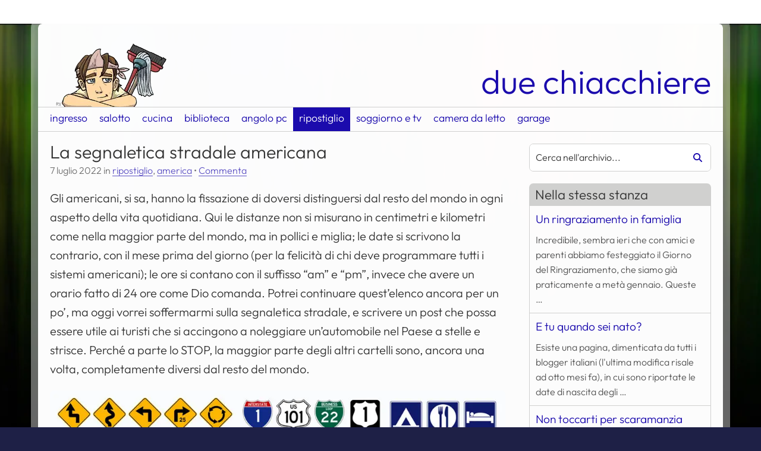

--- FILE ---
content_type: text/html
request_url: https://duechiacchiere.it/la-segnaletica-stradale-americana
body_size: 35505
content:
<!DOCTYPE html><html lang="it" dir="ltr"><head><meta charset="utf-8"><meta name="viewport" content="width=device-width, initial-scale=1"><title>La segnaletica stradale americana</title><meta name="author" content="camu"><meta name="description" content="Gli anglosassoni, si sa, hanno la fissazione di doversi distinguersi dal resto del mondo in ogni aspetto della vita quotidiana"><meta property="og:title" content="La segnaletica stradale americana"><meta property="og:description" content="Gli anglosassoni, si sa, hanno la fissazione di doversi distinguersi dal resto del mondo in ogni aspetto della vita quotidiana"><meta property="og:type" content="website"><meta property="og:url" content="https://duechiacchiere.it/la-segnaletica-stradale-americana"><meta property="og:image" content="https://duechiacchiere.it/content/uploads/2022/07/cartelli-stradali.webp"><script type="application/ld+json">{"@context": "https://schema.org","@graph": [{"@type": "WebSite","@id": "https://duechiacchiere.it#contenuto","url": "https://duechiacchiere.it","name": "Due Chiacchiere","description": "Benvenuti nella mia piccola dimora virtuale.","potentialAction": [{"@type": "SearchAction","target": {"@type": "EntryPoint","urlTemplate": "https://duechiacchiere.it?s={search_term_string}"},"query-input": "required name=search_term_string"}],"inLanguage": "it-IT"},{"@type": "CollectionPage","@id": "https://duechiacchiere.it/la-segnaletica-stradale-americana#contenuto","url": "https://duechiacchiere.it/la-segnaletica-stradale-americana","name": "Archivi","isPartOf": {"@id": "https://duechiacchiere.it#contenuto"},"inLanguage": "it-IT","potentialAction": [{"@type": "ReadAction","target": ["https://duechiacchiere.it/la-segnaletica-stradale-americana"]}]}]}</script><link rel="icon" type="image/x-icon" href="/favicon.ico"><link rel="icon" type="image/png" sizes="32x32" href="https://duechiacchiere.it/content/themes/duechiacchiere/assets/img/favicon/favicon-32x32.png"><link rel="icon" type="image/png" sizes="192x192" href="https://duechiacchiere.it/content/themes/duechiacchiere/assets/img/favicon/android-chrome.png"><link rel="apple-touch-icon-precomposed" sizes="180x180" href="https://duechiacchiere.it/content/themes/duechiacchiere/assets/img/favicon/apple-touch-icon.png"><link rel="preload" href="https://duechiacchiere.it/content/themes/duechiacchiere/assets/fonts/outfit.woff2" as="font" type="font/woff2" crossorigin><link rel="alternate" type="application/rss+xml" title="Articoli del blog" href="https://duechiacchiere.it/feed"><link rel="alternate" type="application/rss+xml" title="Scrissi oggi" href="https://duechiacchiere.it/feed/scrissi-oggi"><style>:root{--image-camu-light: url('[data-uri]');--image-camu-dark: url('[data-uri]');}</style><meta name='robots' content='max-image-preview:large'><style id='wp-img-auto-sizes-contain-inline-css' type='text/css'>img:is([sizes=auto i],[sizes^="auto," i]){contain-intrinsic-size:3000px 1500px}</style><link rel='stylesheet' id='stcr-font-awesome-css' href='https://duechiacchiere.it/content/plugins/subscribe-to-comments-reloaded/includes/css/font-awesome.min.css?ver=6.9' type='text/css' media='all'><link rel='stylesheet' id='stcr-style-css' href='https://duechiacchiere.it/content/plugins/subscribe-to-comments-reloaded/includes/css/stcr-style.css?ver=6.9' type='text/css' media='all'><link rel="canonical" href="https://duechiacchiere.it/la-segnaletica-stradale-americana"><style>:root{--bp-mobile-max:1024px;--bp-tablet-min:768px;--bp-large-min:1025px;--bp-tablet-max:1200px;--gap-xs:5px;--gap-sm:10px;--gap-md:15px;--gap-lg:20px;--gap-xl:40px;--body-bg-color:#1e2046;--body-bg-image:url("/content/themes/duechiacchiere/assets/img/bg/jan.webp");--body-bg-opacity:0;--body-bg-position:center 0;--body-bg-repeat:repeat;--body-bg-size:contain;--border:1px solid;--border-radius:7px;--color-border:#D0D0CF;--color-border-text:#333;--color-bg-code:#222;--color-bg-container:rgba( 255, 255, 255, 0.99 );--color-bg-field:#fff;--color-abbr:#d94516;--color-code:#ddd;--color-link:#1b0bad;--color-svg:invert(15%) sepia(61%) saturate(7137%) hue-rotate(249deg) brightness(65%) contrast(122%);--color-svg-inverse:invert(100%) sepia(15%) saturate(7%) hue-rotate(133deg) brightness(113%) contrast(99%);--color-text:#333;--color-white:#fff;--font-size-xs:.9rem;--font-size-sm:1rem;--font-size-md:1.2rem;--font-size-lg:1.4rem;--font-size-xl:1.7rem;--icon-angle-right:url("data:image/svg+xml,%3Csvg xmlns='http://www.w3.org/2000/svg' viewBox='0 0 16 16'%3E%3Cpath d='M5.29289,3.70711 C4.90237,3.31658 4.90237,2.68342 5.29289,2.29289 C5.68342,1.90237 6.31658,1.90237 6.70711,2.29289 L11.7071,7.29289 C12.0976,7.68342 12.0976,8.31658 11.7071,8.70711 L6.70711,13.7071 C6.31658,14.0976 5.68342,14.0976 5.29289,13.7071 C4.90237,13.3166 4.90237,12.6834 5.29289,12.2929 L9.58579,8 L5.29289,3.70711 Z'/%3E%3C/svg%3E");--icon-home:url("data:image/svg+xml,%3Csvg xmlns='http://www.w3.org/2000/svg' viewBox='0 0 330 330'%3E%3Cpath d='M324.442,129.811l-41.321-33.677V42.275c0-6.065-4.935-11-11-11h-26c-6.065,0-11,4.935-11,11v14.737l-55.213-44.999 c-3.994-3.254-9.258-5.047-14.822-5.047c-5.542,0-10.781,1.782-14.753,5.019L5.8,129.81c-6.567,5.351-6.173,10.012-5.354,12.314 c0.817,2.297,3.448,6.151,11.884,6.151h19.791v154.947c0,11.058,8.972,20.053,20,20.053h62.5c10.935,0,19.5-8.809,19.5-20.053 v-63.541c0-5.446,5.005-10.405,10.5-10.405h42c5.238,0,9.5,4.668,9.5,10.405v63.541c0,10.87,9.388,20.053,20.5,20.053h61.5 c11.028,0,20-8.996,20-20.053V148.275h19.791c8.436,0,11.066-3.854,11.884-6.151C330.615,139.822,331.009,135.161,324.442,129.811z' /%3E%3C/svg%3E");--icon-link-external:url("data:image/svg+xml,%3Csvg viewBox='0 0 26 26' xmlns='http://www.w3.org/2000/svg'%3E%3Cpath d='M 12.3125 0 C 10.425781 0.00390625 10.566406 0.507813 11.5625 1.5 L 14.78125 4.71875 L 9.25 10.25 C 8.105469 11.394531 8.105469 13.230469 9.25 14.375 L 11.6875 16.78125 C 12.832031 17.921875 14.667969 17.925781 15.8125 16.78125 L 21.34375 11.28125 L 24.5 14.4375 C 25.601563 15.539063 26 15.574219 26 13.6875 L 26 3.40625 C 26 -0.03125 26.035156 0 22.59375 0 Z M 4.875 5 C 2.183594 5 0 7.183594 0 9.875 L 0 21.125 C 0 23.816406 2.183594 26 4.875 26 L 16.125 26 C 18.816406 26 21 23.816406 21 21.125 L 21 14.75 L 18 17.75 L 18 21.125 C 18 22.160156 17.160156 23 16.125 23 L 4.875 23 C 3.839844 23 3 22.160156 3 21.125 L 3 9.875 C 3 8.839844 3.839844 8 4.875 8 L 8.3125 8 L 11.3125 5 Z'/%3E%3C/svg%3E");--icon-link-pdf:url("data:image/svg+xml,%3Csvg viewBox='0 0 24 24' xmlns='http://www.w3.org/2000/svg'%3E%3Cpath d='M6 1C4.34315 1 3 2.34315 3 4V20C3 21.6569 4.34315 23 6 23H18C19.6569 23 21 21.6569 21 20V8.82843C21 8.03278 20.6839 7.26972 20.1213 6.70711L15.2929 1.87868C14.7303 1.31607 13.9672 1 13.1716 1H6ZM5 4C5 3.44772 5.44772 3 6 3H12V8C12 9.10457 12.8954 10 14 10H19V20C19 20.5523 18.5523 21 18 21H6C5.44772 21 5 20.5523 5 20V4ZM18.5858 8L14 3.41421V8H18.5858Z'/%3E%3C/svg%3E");--icon-mobile-menu:url("data:image/svg+xml,%3Csvg xmlns='http://www.w3.org/2000/svg' viewBox='-20 0 480 412'%3E%3Cpath d='M120 256c0 30.9-25.1 56-56 57s-56-25.1-56-56s25.1-56 56-56s56 25.1 56 56zm160 0c0 30.9-25.1 56-56 56s-56-25.1-56-56s25.1-56 56-56s56 25.1 56 56zm104 56c-30.9 0-56-25.1-56-56s25.1-56 56-56s56 25.1 56 56s-25.1 56-56 56z'/%3E%3C/svg%3E");--icon-random:url("data:image/svg+xml,%3Csvg xmlns='http://www.w3.org/2000/svg' viewBox='0 0 512 512'%3E%3Cpath d='M403.8 34.4c12-5 25.7-2.2 34.9 6.9l64 64c6 6 9.4 14.1 9.4 22.6s-3.4 16.6-9.4 22.6l-64 64c-9.2 9.2-22.9 11.9-34.9 6.9s-19.8-16.6-19.8-29.6V160H352c-10.1 0-19.6 4.7-25.6 12.8L284 229.3 244 176l31.2-41.6C293.3 110.2 321.8 96 352 96h32V64c0-12.9 7.8-24.6 19.8-29.6zM164 282.7L204 336l-31.2 41.6C154.7 401.8 126.2 416 96 416H32c-17.7 0-32-14.3-32-32s14.3-32 32-32H96c10.1 0 19.6-4.7 25.6-12.8L164 282.7zm274.6 188c-9.2 9.2-22.9 11.9-34.9 6.9s-19.8-16.6-19.8-29.6V416H352c-30.2 0-58.7-14.2-76.8-38.4L121.6 172.8c-6-8.1-15.5-12.8-25.6-12.8H32c-17.7 0-32-14.3-32-32s14.3-32 32-32H96c30.2 0 58.7 14.2 76.8 38.4L326.4 339.2c6 8.1 15.5 12.8 25.6 12.8h32V320c0-12.9 7.8-24.6 19.8-29.6s25.7-2.2 34.9 6.9l64 64c6 6 9.4 14.1 9.4 22.6s-3.4 16.6-9.4 22.6l-64 64z'/%3E%3C/svg%3E");--icon-search:url("data:image/svg+xml,%3Csvg xmlns='http://www.w3.org/2000/svg' viewBox='0 0 512 512'%3E%3Cpath d='M416 208c0 45.9-14.9 88.3-40 122.7L502.6 457.4c12.5 12.5 12.5 32.8 0 45.3s-32.8 12.5-45.3 0L330.7 376c-34.4 25.2-76.8 40-122.7 40C93.1 416 0 322.9 0 208S93.1 0 208 0S416 93.1 416 208zM208 352c79.5 0 144-64.5 144-144s-64.5-144-144-144S64 128.5 64 208s64.5 144 144 144z'/%3E%3C/svg%3E");--drop-shadow:0 0 1px #444;--image-camu:var(--image-camu-light)}@media only screen and (min-width:1025px){:root{--font-size-xl:1.9rem}}body.theme-jan{--body-bg-repeat:repeat-x}body.theme-feb{--body-bg-image:url("/content/themes/duechiacchiere/assets/img/bg/feb.webp");--body-bg-color:#4c4f36;--color-link:#694d21;--color-svg:invert(28%) sepia(33%) saturate(826%) hue-rotate(358deg) brightness(97%) contrast(91%)}body.theme-mar{--body-bg-image:url("/content/themes/duechiacchiere/assets/img/bg/mar.webp");--body-bg-position:0 0;--body-bg-color:#0f1d32;--color-link:#274a80;--color-svg:invert(24%) sepia(89%) saturate(446%) hue-rotate(177deg) brightness(91%) contrast(95%)}body.theme-apr{--body-bg-image:url("/content/themes/duechiacchiere/assets/img/bg/apr.webp");--body-bg-color:#e1d7ff;--color-link:#3b6389;--color-svg:invert(35%) sepia(14%) saturate(1696%) hue-rotate(168deg) brightness(94%) contrast(87%)}body.theme-may{--body-bg-image:url("/content/themes/duechiacchiere/assets/img/bg/may.webp");--body-bg-color:#0d6f00;--color-link:#c02c3c;--color-svg:invert(30%) sepia(93%) saturate(719%) hue-rotate(43deg) brightness(101%) contrast(99%)}body.theme-jun{--body-bg-image:url("/content/themes/duechiacchiere/assets/img/bg/jun.webp");--body-bg-position:center bottom;--body-bg-repeat:no-repeat;--body-bg-color:#0062AD;--color-link:#0062ad;--color-svg:invert(21%) sepia(100%) saturate(2247%) hue-rotate(191deg) brightness(90%) contrast(101%)}body.theme-jul{--body-bg-image:url("/content/themes/duechiacchiere/assets/img/bg/jul.webp");--body-bg-color:#ccb2c1;--color-link:#3a7be0;--color-svg:invert(44%) sepia(88%) saturate(1978%) hue-rotate(199deg) brightness(90%) contrast(96%)}body.theme-aug{--body-bg-image:url("/content/themes/duechiacchiere/assets/img/bg/aug.webp");--body-bg-position:0 center;--body-bg-color:#c0c586;--color-link:#3c875e;--color-svg:invert(43%) sepia(19%) saturate(1020%) hue-rotate(94deg) brightness(101%) contrast(92%)}body.theme-sep{--body-bg-image:url("/content/themes/duechiacchiere/assets/img/bg/sep.webp");--body-bg-color:#ac4900;--color-link:#943e00;--color-svg:invert(22%) sepia(54%) saturate(2583%) hue-rotate(16deg) brightness(100%) contrast(101%)}body.theme-oct{--body-bg-image:url("/content/themes/duechiacchiere/assets/img/bg/oct.webp");--body-bg-color:#222222;--color-link:#b2630a;--color-svg:invert(31%) sepia(76%) saturate(2454%) hue-rotate(28deg) brightness(97%) contrast(92%)}body.theme-nov{--body-bg-image:url("/content/themes/duechiacchiere/assets/img/bg/nov.webp");--body-bg-color:#2d1a0b;--color-link:#664438;--color-svg:invert(25%) sepia(10%) saturate(2150%) hue-rotate(329deg) brightness(95%) contrast(81%)}body.theme-dec{--body-bg-image:url("/content/themes/duechiacchiere/assets/img/bg/dec.webp");--body-bg-position:0 0;--body-bg-color:#711517;--color-link:#a2191e;--color-svg:invert(14%) sepia(64%) saturate(3661%) hue-rotate(344deg) brightness(95%) contrast(98%)}@media (prefers-color-scheme:dark){:root{--border:2px solid;--drop-shadow:0 0 1px #ddd;--image-camu:var(--image-camu-dark)}body{--body-bg-opacity:0.2;--color-bg-code:rgb(40, 35, 48);--color-bg-container:rgba(20, 20, 20, 0.99);--color-bg-field:#363636;--color-border:#333;--color-abbr:#efe397;--color-code:#e6e6e6;--color-link:#9eaaff;--color-svg:invert(37%) sepia(85%) saturate(341%) hue-rotate(170deg) brightness(94%) contrast(87%);--color-svg-inverse:invert(0%) sepia(4%) saturate(4456%) hue-rotate(0deg) brightness(92%) contrast(84%);--color-text:#bbb;--color-white:#fff}body.theme-feb{--color-link:#1ec476;--color-svg:invert(68%) sepia(27%) saturate(1251%) hue-rotate(98deg) brightness(88%) contrast(85%)}body.theme-mar{--color-link:#81B7D2;--color-svg:invert(72%) sepia(19%) saturate(669%) hue-rotate(155deg) brightness(96%) contrast(82%)}body.theme-apr{--color-link:#c7bfed;--color-svg:invert(82%) sepia(8%) saturate(1294%) hue-rotate(208deg) brightness(95%) contrast(96%)}body.theme-may{--color-link:#ce6646;--color-svg:invert(45%) sepia(59%) saturate(566%) hue-rotate(328deg) brightness(93%) contrast(89%)}body.theme-jun{--color-link:#c2b280;--color-svg:invert(75%) sepia(7%) saturate(1577%) hue-rotate(8deg) brightness(95%) contrast(88%)}body.theme-jul{--color-link:#66bb8c;--color-svg:invert(69%) sepia(30%) saturate(516%) hue-rotate(94deg) brightness(91%) contrast(91%)}body.theme-aug{--color-link:#c0c584;--color-svg:invert(86%) sepia(13%) saturate(865%) hue-rotate(23deg) brightness(90%) contrast(85%)}body.theme-sep{--color-link:#af6d3b;--color-svg:invert(44%) sepia(65%) saturate(464%) hue-rotate(343deg) brightness(91%) contrast(85%)}body.theme-oct{--color-link:#d58f2a;--color-svg:invert(77%) sepia(64%) saturate(2447%) hue-rotate(341deg) brightness(88%) contrast(87%)}body.theme-nov{--color-link:#baaf96;--color-svg:invert(96%) sepia(3%) saturate(3170%) hue-rotate(333deg) brightness(88%) contrast(60%)}body.theme-dec{--color-link:#ff6363;--color-svg:invert(70%) sepia(71%) saturate(4246%) hue-rotate(319deg) brightness(97%) contrast(109%)}}@font-face{font-family:Outfit;font-display:swap;font-style:normal;font-weight:300;src:local(""),url(/content/themes/duechiacchiere/assets/fonts/outfit.woff2) format("woff2");unicode-range:U+0000-00FF,U+0131,U+0152-0153,U+02BB-02BC,U+02C6,U+02DA,U+02DC,U+0304,U+0308,U+0329,U+2000-206F,U+2074,U+20AC,U+2122,U+2191,U+2193,U+2212,U+2215,U+FEFF,U+FFFD}@font-face{font-family:Outfit-Local;src:local("Arial");ascent-override:100%;descent-override:26%;line-gap-override:1%}*,::after,::before{box-sizing:border-box}*{margin:0}body{line-height:1.5;-webkit-font-smoothing:antialiased}canvas,img,picture,svg,video{display:block;max-width:100%}button,input,select,textarea{font:inherit}h1,h2,h3,h4,h5,h6,p{overflow-wrap:break-word}#__next,#root{isolation:isolate}html{scroll-behavior:smooth}@media only screen and (min-width:1025px){html{margin:var(--gap-xl) 0 var(--gap-lg)}}body{background-size:contain;color:var(--color-text);font-family:Outfit,Outfit-Local,sans-serif;font-size:1.1rem;font-weight:300;line-height:1.6;word-break:break-word}body::before{display:none;padding:0}body.admin-bar{margin-bottom:50px}body.admin-bar #wpadminbar{bottom:0;top:auto!important}body.admin-bar #wpadminbar .quicklinks .menupop .ab-sub-wrapper{bottom:32px}body.admin-bar #wpadminbar .quicklinks .menupop ul{bottom:0}body.april-fools{animation:blur 20s infinite alternate}@keyframes blur{0%,100%,40%,80%{filter:blur(0)}60%{filter:blur(1px)}}body.overlay-active{overflow:hidden;padding-right:var(--scrollbar-compensation,0)}@media only screen and (min-width:1025px){body{background:linear-gradient(rgba(0,0,0,var(--body-bg-opacity)),rgba(0,0,0,var(--body-bg-opacity))),var(--body-bg-image) var(--body-bg-position)/var(--body-bg-size) var(--body-bg-repeat) fixed var(--body-bg-color);border-radius:var(--border-radius);box-shadow:0 0 0 12px rgba(255,255,255,.4);margin:0 auto;max-width:1300px;width:90%}body::before{padding:1px}}body h1,body h2,body h3{font-weight:300;line-height:1.8rem;margin:1em 0 .2em}body a,body a:active,body a:visited,body input.submit{color:var(--color-link);text-decoration:none}body a.skip,body a:active.skip,body a:visited.skip,body input.submit.skip{background-color:var(--color-bg-container);height:1px;left:-10000px;overflow:hidden;position:fixed;top:auto;width:1px}body a.skip:focus,body a:active.skip:focus,body a:visited.skip:focus,body input.submit.skip:focus{height:auto;left:var(--gap-lg);padding:var(--gap-sm);text-decoration:none;left:var(--gap-lg);width:auto}body a.skip-inline,body a:active.skip-inline,body a:visited.skip-inline,body input.submit.skip-inline{left:-10000px;overflow:hidden;position:fixed}body a.skip-inline:focus,body a:active.skip-inline:focus,body a:visited.skip-inline:focus,body input.submit.skip-inline:focus{left:initial;position:relative}@media only screen and (min-width:1025px){body a.skip-inline:focus,body a:active.skip-inline:focus,body a:visited.skip-inline:focus,body input.submit.skip-inline:focus{margin-left:var(--gap-sm)}}body a:focus,body a:focus-visible,body a:hover{filter:drop-shadow(var(--drop-shadow))}@media only print{body a{text-decoration:none}}body .svg::after,body .svg::before{display:inline-block;filter:var(--color-svg)}body #comments .says,body .visually-hidden{clip-path:inset(50%);color:var(--text-color);left:-1000vw;overflow:hidden;position:absolute;white-space:nowrap}#header-container{background-color:var(--color-bg-container);border-bottom:var(--border) var(--color-text);padding-top:var(--gap-lg)}@media only screen and (min-width:1025px){#header-container{border-top-left-radius:var(--border-radius);border-top-right-radius:var(--border-radius);border-bottom:0}}@media only print{#header-container{border-bottom:var(--border) var(--color-border)}}#header-container #branding{display:flex;align-items:flex-end;flex-flow:row wrap;justify-content:space-between;padding:0 var(--gap-lg)}#header-container #camu{display:inline-block;background-image:var(--image-camu);background-position:bottom left;background-repeat:no-repeat;background-size:contain;height:15vw;max-height:120px;max-width:200px;width:25vw}@media only print{#header-container #camu{-webkit-print-color-adjust:exact!important;color-adjust:exact!important;print-color-adjust:exact!important}}#header-container #name{font-size:7vw;text-decoration:none}@media only screen and (min-width:1025px){#header-container #name{font-size:3.2em;line-height:1.5em}}#header-container #primary-menu>ul>li.current-menu-item,#header-container #primary-menu>ul>li.current-menu-parent{background-color:var(--color-link)}#header-container #primary-menu>ul>li.current-menu-item>a,#header-container #primary-menu>ul>li.current-menu-parent>a{color:var(--color-bg-container)}#header-container #primary-menu>ul>li.current-menu-item>a.open-submenu::before,#header-container #primary-menu>ul>li.current-menu-parent>a.open-submenu::before{filter:var(--color-svg-inverse)}@media only screen and (max-width:1024px){#header-container #primary-menu{background-color:var(--color-bg-container);display:flex;height:calc(100% - 50px);min-width:70%;overflow-x:hidden;overflow-y:auto;position:fixed;right:0;top:0;transform:translateX(100%);transition:transform .5s ease-out,visibility .5s ease-out;visibility:hidden;width:auto;z-index:500}#header-container #primary-menu ul{list-style-type:none;margin:0;overflow-y:auto;padding:0;position:relative;width:100%}#header-container #primary-menu ul li{display:flex;align-items:center;border-bottom:var(--border) var(--color-border);justify-content:space-between;position:relative}#header-container #primary-menu ul li.current-menu-item,#header-container #primary-menu ul li.current-menu-parent{background-color:var(--color-link)}#header-container #primary-menu ul li.current-menu-item>a,#header-container #primary-menu ul li.current-menu-parent>a{color:var(--color-bg-container)}#header-container #primary-menu ul li a{display:flex;flex:1;padding:3.3333333333vh;text-decoration:none}#header-container #primary-menu ul li a.open-submenu{flex:0 0 auto}#header-container #primary-menu ul li a.open-submenu::before{content:var(--icon-angle-right);filter:var(--color-svg);height:25px;width:25px}#header-container #primary-menu ul li a.close-submenu::before{content:var(--icon-angle-right);transform:rotate(180deg);filter:var(--color-svg);margin-right:var(--gap-sm);width:13px}#header-container #primary-menu ul li ul{background-color:var(--color-bg-container);height:calc(100vh - 50px);left:0;position:fixed;top:0;transform:translateX(100%);transition:transform .5s ease-out;z-index:501}#header-container #primary-menu ul li.active>ul{transform:translateX(0);visibility:visible}#header-container #primary-menu.active{box-shadow:0 0 var(--gap-md) var(--color-border);transform:translateX(0);visibility:visible}}@media only screen and (min-width:1025px){#header-container #primary-menu{display:block;border-bottom:var(--border) var(--color-border);border-top:var(--border) var(--color-border)}#header-container #primary-menu ul.menu{display:flex;height:40px;list-style-type:none;margin:0;padding:0 var(--gap-sm)}#header-container #primary-menu ul.menu>li{display:flex;position:relative}#header-container #primary-menu ul.menu>li.active>ul.sub-menu,#header-container #primary-menu ul.menu>li:hover>ul.sub-menu{transition-delay:.3s;visibility:visible}#header-container #primary-menu ul.menu>li.active ul.sub-menu .close-submenu{display:block!important}#header-container #primary-menu ul.menu>li:hover ul.sub-menu .close-submenu{display:none}#header-container #primary-menu ul.menu>li a{line-height:1rem;padding:var(--gap-sm) var(--gap-sm) var(--gap-md);text-decoration:none}#header-container #primary-menu ul.menu>li a.open-submenu{left:-10000vh;padding:0!important;position:absolute;top:25px;transform:rotate(90deg);width:10px}#header-container #primary-menu ul.menu>li a.open-submenu::before{content:var(--icon-angle-right);width:10px}#header-container #primary-menu ul.menu>li a.open-submenu:focus-visible,#header-container #primary-menu ul.menu>li a.open-submenu:hover{left:45%}#header-container #primary-menu ul.menu>li ul.sub-menu{background-color:var(--color-bg-container);border:var(--border) var(--color-border);border-bottom-left-radius:var(--border-radius);border-bottom-right-radius:var(--border-radius);display:block;list-style-type:none;margin:40px 0 0;min-width:200px;overflow:hidden;padding:0;position:absolute;transition:all 0s ease-in-out;visibility:hidden;z-index:100}#header-container #primary-menu ul.menu>li ul.sub-menu a{display:block;min-width:100px;padding:var(--gap-sm)}#header-container #primary-menu ul.menu>li ul.sub-menu a.close-submenu.svg{display:none!important}}@media only print{#header-container #primary-menu{display:none}}#main-wrapper{background-color:var(--color-bg-container);display:flex;flex-direction:column;padding:0 var(--gap-lg) var(--gap-xl)}@media only screen and (min-width:1025px){#main-wrapper{flex-direction:row}}@media only screen and (min-width:1025px){main{flex:2.5;padding:0 var(--gap-xl) 0 0}}main>article{padding-bottom:var(--gap-lg);margin-bottom:var(--gap-lg)}@media only screen and (max-width:1024px){main>article{border-bottom:var(--border) var(--color-border)}}main>article header{padding-bottom:var(--gap-sm)}main>article header h1,main>article header h2{font-size:var(--font-size-xl);margin:var(--gap-lg) 0 var(--gap-sm)}main>article header .post-meta{font-size:var(--font-size-sm);margin:-5px 0 .5em;opacity:.7}main>article header .post-meta a{background:linear-gradient(180deg,transparent 95%,var(--color-link) 95%)}main>article header .post-meta a.post-edit-link{background:0 0}main>article header .post-meta .comments-link{display:table}@media only screen and (min-width:1025px){main>article header .post-meta .comments-link{display:initial}}main>article header .post-meta .comment-separator{display:none}@media only screen and (min-width:1025px){main>article header .post-meta .comment-separator{display:initial}}main>article .entry p{font-size:1.25rem;margin:0 0 var(--gap-sm)}main>article .entry p:last-child{margin-bottom:0}main>article .entry a{background:linear-gradient(180deg,transparent 95%,var(--color-link) 95%)}main>article .entry a::after{margin:0 1px 0 5px;width:10px}main>article .entry a.external::after{content:var(--icon-link-external)}main>article .entry a.external.pdf::after{content:var(--icon-link-pdf)}main>article .entry a.more-link::after{content:var(--icon-angle-right);margin:0 0 0 3px}main>article .entry figure{border-radius:var(--border-radius);margin:var(--gap-lg) 0;max-width:100%!important;overflow:hidden}main>article .entry figure img{box-sizing:border-box;height:auto;width:100%}main>article .entry figure img.alignright{float:right}main>article .entry figure img.alignleft{float:left}main>article .entry figure img.aligncenter{display:block;margin:0 auto}main>article .entry figure .wp-caption-text{background-color:var(--color-border);display:block;padding:var(--gap-sm);text-align:center}@media only print{main>article .entry figure .wp-caption-text{-webkit-print-color-adjust:exact!important;color-adjust:exact!important;print-color-adjust:exact!important}}main>article .entry .mejs-container,main>article .entry .mejs-overlay.load,main>article .entry .wp-video{margin:var(--gap-lg) 0;max-height:500px;max-width:100%!important;position:relative;width:100%!important}@media only print{main>article .entry .mejs-container,main>article .entry .mejs-overlay.load,main>article .entry .wp-video{display:none}}main>article .entry .wp-video-shortcode video,main>article .entry video.wp-video-shortcode{max-height:500px}main>article .entry .mejs-container.wp-video-shortcode{border-radius:var(--border-radius);overflow:hidden;padding-top:56.25%}main>article .entry .mejs-container.wp-audio-shortcode{height:auto!important;padding-top:40px}main>article .entry .mejs-mediaelement{position:absolute;top:0;right:0;bottom:0;left:0}main>article .entry .mejs-overlay-play{top:0;right:0;bottom:0;left:0;width:auto!important;height:auto!important}main>article .entry .mejs-captions-layer{font-size:var(--font-size-lg)}main>article .entry .mejs-captions-position{background:hsla(0,0%,0%,.7);bottom:0;padding:var(--gap-sm) 0}main>article .entry .mejs-captions-position-hover{bottom:40px}main>article .entry .mejs-captions-text,main>article .entry .mejs-captions-text *{background-color:transparent;box-shadow:none!important;line-height:1.4em;padding:var(--gap-sm) var(--gap-md)}main>article .entry .mejs-captions-button>.mejs-captions-selector{width:100px}main>article .entry .mejs-captions-selector-list{padding-bottom:var(--gap-sm)}main>article .entry .mejs-captions-selector-label{font-size:var(--font-size-sm);line-height:1rem}main>article .entry .mejs-horizontal-volume-slider{background:0 0}main>article .entry .mejs-controls{background:#444}main>article .entry abbr{border-bottom:2px dotted var(--color-abbr);text-decoration:none}main>article .entry blockquote{border-left:5px solid var(--color-border);padding-left:var(--gap-lg);margin:var(--gap-sm) 0 var(--gap-lg)}main>article .entry strong{font-weight:700}main>article .entry cite{font-style:normal}main>article .entry code{font-weight:700}main>article .entry pre{white-space:pre-wrap;margin-bottom:var(--gap-lg)}main>article .entry pre code{background-color:var(--color-bg-code);color:var(--color-code);display:block;font-weight:400;font-size:var(--font-size-sm);padding:var(--gap-sm) var(--gap-lg);word-break:break-word}main>article .entry ol li,main>article .entry ul li{padding-bottom:var(--gap-sm)}@media only print{main>article .entry a::after{color:var(--color-link);display:inline;filter:none;content:" [ " attr(href) " ]"!important;width:initial;word-break:break-all;word-wrap:break-word}}@media only screen and (max-width:1024px){main #comments{border-bottom:var(--border) var(--color-border);padding-bottom:var(--gap-lg)}}main #comments #like-section{overflow:hidden}main #comments #like-section li{display:inline-block}main #comments #like-section li a{display:block}main #comments ol{list-style-type:none;padding-left:0}main #comments ol img{border-radius:var(--border-radius);float:left;margin-right:var(--gap-sm)}main #comments ol li:not(.like-item){margin:var(--gap-lg) 0;padding-bottom:0}main #comments ol li:not(.like-item) .comment-meta{font-size:var(--font-size-xs);margin-bottom:var(--gap-sm)}main #comments ol li:not(.like-item) .comment-meta .comment-author-name{line-height:1.2rem}main #comments ol li:not(.like-item) .comment-meta a{border-bottom:0}main #comments ol li:not(.like-item) .comment-meta cite{font-style:initial}main #comments ol li:not(.like-item) .comment-content{font-size:var(--font-size-sm)}main #comments ol li:not(.like-item) .comment-content p{margin-bottom:var(--gap-sm)}main #comments ol li:not(.like-item) .comment-content a{padding-bottom:.1vh;background:linear-gradient(180deg,transparent 95%,var(--color-link) 95%)}main #comments ol li:not(.like-item) .comment-content a::after{margin:0 1px 0 5px;width:10px}main #comments ol li:not(.like-item) .comment-content a.external::after{content:var(--icon-link-external)}main #comments ol li:not(.like-item) .comment-content a.external.pdf::after{content:var(--icon-link-pdf)}@media only print{main #comments ol li:not(.like-item) .comment-content a.comment-reply-link{display:none}}@media only print{main #comments ol li:not(.like-item) .comment-content a::after{color:var(--color-link);display:inline;filter:none;content:" [ " attr(href) " ]"!important;width:initial;word-break:break-all;word-wrap:break-word}}main #comments ol li:not(.like-item) .comment-content blockquote{padding-left:var(--gap-lg);position:relative}main #comments ol li:not(.like-item) .comment-content blockquote::before{color:var(--color-text);content:'"';filter:brightness(85%);font-style:italic;left:calc(var(--gap-sm) * -1);line-height:1rem;position:absolute;top:var(--gap-md);font-size:3rem}@media only print{main #comments ol li:not(.like-item) .reply{display:none}}main #comments ol li:not(.like-item) .reply a{font-size:var(--font-size-sm)}main #comments ol li:not(.like-item) #respond,main #comments ol li:not(.like-item) ol.children{border-left:3px solid var(--color-border);margin:var(--gap-sm) 0 0 3px;padding-left:var(--gap-lg)}main #comments #respond{clear:both}@media only print{main #comments #respond{display:none}}main #comments button,main #comments input,main #comments textarea{background-color:var(--color-bg-field);border:var(--border) var(--color-border);border-radius:var(--border-radius);color:var(--color-text);font-weight:300;padding:var(--gap-xs) var(--gap-sm)}main #comments button:active,main #comments button:focus,main #comments input:active,main #comments input:focus,main #comments textarea:active,main #comments textarea:focus{border:var(--border) var(--color-link);outline:0}main #comments #like-comment-reply{float:left;margin-right:var(--gap-sm)}main #comments #comment-form{display:flex;flex-wrap:wrap;gap:2%}main #comments #comment-form p{display:flex;flex-direction:column;margin:5px 0;width:100%}main #comments #comment-form p.comment-form-author,main #comments #comment-form p.comment-form-email{width:49%}main #comments #comment-form .comment-form-comment,main #comments #comment-form .comment-form-manage,main #comments #comment-form .comment-form-subscriptions,main #comments #comment-form .comment-form-url{width:100%}main #comments #comment-form .form-submit{align-items:flex-start;flex-direction:row;flex-wrap:wrap;font-size:var(--font-size-sm);margin-top:var(--gap-lg)}main #comments #comment-form .form-submit #comment-submit{margin:0 var(--gap-lg) 0 0;padding:var(--gap-xs) var(--gap-sm)}main #comments #comment-form .form-submit #comment-submit:focus,main #comments #comment-form .form-submit #comment-submit:hover{cursor:pointer;text-shadow:var(--drop-shadow)}@keyframes shakeme{0%{transform:translate(10px,0)}25%{transform:translate(-10px,0)}50%{transform:translate(5px,0)}75%{transform:translate(-5px,0)}100%{transform:translate(0,0)}}main #comments #comment-form .form-submit #comment-submit.shake{display:inline-block;animation-name:shakeme;animation-duration:.5s;transform-origin:50% 50%;animation-timing-function:linear}main #comments #comment-form .form-submit #cancel-comment-reply{background-color:var(--color-bg-field);border:var(--border) var(--color-border);font-weight:300;padding:var(--gap-xs) var(--gap-sm)}main #comments #comment-form .form-submit #cancel-comment-reply:focus,main #comments #comment-form .form-submit #cancel-comment-reply:hover{cursor:pointer;text-shadow:var(--drop-shadow)}@media only screen and (min-width:1025px){aside{flex:1}}@media only print{aside{display:none}}aside #search-form-widget{position:relative}@media only screen and (max-width:1024px){aside #search-form-widget{bottom:-50px;left:50%;opacity:0;padding:0 var(--gap-lg) var(--gap-xl);position:fixed;transform:translateX(-50%);transition:opacity 1s ease-out,bottom 1s ease-out;width:100%;z-index:475}aside #search-form-widget.active{bottom:50px;opacity:1}}aside #search-form-widget form{border:var(--border) var(--color-border);border-radius:var(--border-radius);display:flex;overflow:hidden;position:relative}aside #search-form-widget form #search-field{background-color:var(--color-bg-field);border:0;color:var(--text-color);flex:7;font-size:var(--font-size-sm);font-weight:300;padding:var(--gap-sm);width:100%}aside #search-form-widget form #search-field:focus{outline:0}aside #search-form-widget form #search-field::placeholder{color:var(--text-color-secondary)}aside #search-form-widget form #search-button{background-color:var(--color-bg-field);border:0;cursor:pointer;flex:1.4}aside #search-form-widget form #search-button::before{content:var(--icon-search);filter:var(--color-svg);position:absolute;top:10px;width:15px}aside #search-form-widget #live-results{background-color:var(--color-bg-field);border-bottom-left-radius:var(--border-radius);border-bottom-right-radius:var(--border-radius);border-top:none;display:none;left:0;margin-bottom:var(--gap-sm);margin-top:-5px;max-height:290px;overflow-y:auto;position:relative;scrollbar-width:thin;scrollbar-color:var(--color-link) var(--color-bg-field);z-index:100}aside #search-form-widget #live-results li{font-size:var(--font-size-sm)}aside #search-form-widget #live-results li.active a{color:var(--color-link)}aside #search-form-widget #live-results li a{color:var(--text-color)}aside #search-form-widget #live-results li a:focus,aside #search-form-widget #live-results li a:hover{color:var(--color-link)}aside .widget{padding-top:var(--gap-lg)}aside .widget h2{background:var(--color-border);border-top-left-radius:var(--border-radius);border-top-right-radius:var(--border-radius);font-size:var(--font-size-lg);margin:0;padding:5px var(--gap-sm)}aside .widget ul{border-bottom:var(--border) var(--color-border);border-left:var(--border) var(--color-border);border-right:var(--border) var(--color-border);border-bottom-left-radius:var(--border-radius);border-bottom-right-radius:var(--border-radius);list-style-type:none;overflow:hidden;padding-left:0}aside .widget li{border-bottom:var(--border) var(--color-border);padding:var(--gap-sm)}aside .widget li:last-child{border-bottom:0}aside .widget li img{border-radius:var(--border-radius);float:right;margin:var(--gap-xs) 0 var(--gap-md) var(--gap-md)}aside .widget li.current-post{text-shadow:var(--drop-shadow)}aside h3{font-size:var(--font-size-md);line-height:1.6rem;margin:0}aside p{font-size:var(--font-size-sm);margin:var(--gap-sm) 0 0;opacity:85%}aside a{text-decoration:none}#pagination ul{background-color:var(--color-bg-container);border-top:var(--border) var(--color-border);display:flex;flex-direction:row;justify-content:center;list-style:none;padding:0 var(--gap-lg)}@media only print{#pagination ul{display:none}}@media only screen and (max-width:1024px){#pagination ul.pagination-flex{flex-direction:column}#pagination ul.pagination-flex li{display:flex!important}#pagination ul.pagination-flex li.prev{margin-bottom:var(--gap-md)}#pagination ul.pagination-flex li.prev a{text-align:left}#pagination ul.pagination-flex li.next a{text-align:right}}@media only screen and (min-width:1025px){#pagination ul.pagination-flex{justify-content:space-between}}#pagination ul li{align-items:center;display:flex}@media only screen and (max-width:1024px){#pagination ul li:not(.current-item):not(.current-item+.pagination-item):not(:has(+.current-item)):not(.current-item:first-child+.pagination-item+.pagination-item){display:none}}#pagination ul li.prev a.svg::before,#pagination ul li.prev.svg::before{content:var(--icon-angle-right);margin-right:var(--gap-sm);transform:rotate(180deg);width:12px}#pagination ul li.next{justify-content:end}#pagination ul li.next a.svg::after,#pagination ul li.next.svg::after{content:var(--icon-angle-right);margin-left:var(--gap-sm);width:12px}#pagination ul li a,#pagination ul li span{display:block;line-height:1;min-width:50px;padding:var(--gap-sm) 0;text-align:center;text-decoration:none}@media only screen and (max-width:1024px){#pagination ul li a::before,#pagination ul li span::before{width:var(--gap-lg)}}#pagination ul li .current{background-color:var(--color-border)}footer{background-color:rgba(20,20,20,.99);border-top:var(--border) var(--color-border);color:#bbb;display:flex;flex-direction:column;flex-wrap:wrap;margin-bottom:var(--gap-lg);padding:var(--gap-lg) var(--gap-lg) calc(var(--gap-xl) * 2)}footer nav{border-top:2px solid #333;margin-top:var(--gap-md);padding-top:var(--gap-md)}footer h2{font-size:var(--font-size-lg);margin:0 0 var(--gap-sm)}footer p{font-size:var(--font-size-xs);line-height:1.6rem;margin:-3px 0 0}footer ul{font-size:var(--font-size-xs);list-style-type:none;margin:0;padding-left:0}footer ul li{line-height:1rem;padding-bottom:10px}footer ul li:last-child{padding-bottom:0}footer ul li a{color:#bbb!important}@media only screen and (min-width:768px){footer{border-bottom-left-radius:var(--border-radius);border-bottom-right-radius:var(--border-radius);flex-direction:row;justify-content:space-between}footer div,footer nav{border-right:2px solid #333;border-top:0;flex:1;margin:0 var(--gap-lg) 0 0;padding:0 var(--gap-lg) 0 0;width:initial}footer div:last-child,footer nav:last-child{border-right:0;padding-right:0}}@media only screen and (min-width:768px) and (max-width:1200px){footer div.about-me,footer nav.about-me{display:none}}@media only screen and (min-width:1025px){footer{padding:var(--gap-lg)}}@media only print{footer{display:none}}#mobile-toolbar{display:flex;position:fixed;background-color:var(--color-bg-field);border-top:var(--border) var(--color-border);bottom:0;justify-content:space-evenly;height:50px;left:0;list-style-type:none;margin:0;padding-left:0;top:auto;width:100%;z-index:1000}@media only screen and (min-width:1025px){#mobile-toolbar{display:none}}@media only print{#mobile-toolbar{display:none}}#mobile-toolbar [class*=icon-]::before{display:block}#mobile-toolbar .icon-home::before{content:url("data:image/svg+xml,%3Csvg xmlns='http://www.w3.org/2000/svg' viewBox='0 0 330 330'%3E%3Cpath d='M324.442,129.811l-41.321-33.677V42.275c0-6.065-4.935-11-11-11h-26c-6.065,0-11,4.935-11,11v14.737l-55.213-44.999 c-3.994-3.254-9.258-5.047-14.822-5.047c-5.542,0-10.781,1.782-14.753,5.019L5.8,129.81c-6.567,5.351-6.173,10.012-5.354,12.314 c0.817,2.297,3.448,6.151,11.884,6.151h19.791v154.947c0,11.058,8.972,20.053,20,20.053h62.5c10.935,0,19.5-8.809,19.5-20.053 v-63.541c0-5.446,5.005-10.405,10.5-10.405h42c5.238,0,9.5,4.668,9.5,10.405v63.541c0,10.87,9.388,20.053,20.5,20.053h61.5 c11.028,0,20-8.996,20-20.053V148.275h19.791c8.436,0,11.066-3.854,11.884-6.151C330.615,139.822,331.009,135.161,324.442,129.811z' /%3E%3C/svg%3E")}#mobile-toolbar .icon-random::before{content:url("data:image/svg+xml,%3Csvg xmlns='http://www.w3.org/2000/svg' viewBox='0 0 512 512'%3E%3Cpath d='M403.8 34.4c12-5 25.7-2.2 34.9 6.9l64 64c6 6 9.4 14.1 9.4 22.6s-3.4 16.6-9.4 22.6l-64 64c-9.2 9.2-22.9 11.9-34.9 6.9s-19.8-16.6-19.8-29.6V160H352c-10.1 0-19.6 4.7-25.6 12.8L284 229.3 244 176l31.2-41.6C293.3 110.2 321.8 96 352 96h32V64c0-12.9 7.8-24.6 19.8-29.6zM164 282.7L204 336l-31.2 41.6C154.7 401.8 126.2 416 96 416H32c-17.7 0-32-14.3-32-32s14.3-32 32-32H96c10.1 0 19.6-4.7 25.6-12.8L164 282.7zm274.6 188c-9.2 9.2-22.9 11.9-34.9 6.9s-19.8-16.6-19.8-29.6V416H352c-30.2 0-58.7-14.2-76.8-38.4L121.6 172.8c-6-8.1-15.5-12.8-25.6-12.8H32c-17.7 0-32-14.3-32-32s14.3-32 32-32H96c30.2 0 58.7 14.2 76.8 38.4L326.4 339.2c6 8.1 15.5 12.8 25.6 12.8h32V320c0-12.9 7.8-24.6 19.8-29.6s25.7-2.2 34.9 6.9l64 64c6 6 9.4 14.1 9.4 22.6s-3.4 16.6-9.4 22.6l-64 64z'/%3E%3C/svg%3E")}#mobile-toolbar .icon-search::before{content:url("data:image/svg+xml,%3Csvg xmlns='http://www.w3.org/2000/svg' viewBox='0 0 512 512'%3E%3Cpath d='M416 208c0 45.9-14.9 88.3-40 122.7L502.6 457.4c12.5 12.5 12.5 32.8 0 45.3s-32.8 12.5-45.3 0L330.7 376c-34.4 25.2-76.8 40-122.7 40C93.1 416 0 322.9 0 208S93.1 0 208 0S416 93.1 416 208zM208 352c79.5 0 144-64.5 144-144s-64.5-144-144-144S64 128.5 64 208s64.5 144 144 144z'/%3E%3C/svg%3E")}#mobile-toolbar .icon-mobile-menu::before{content:url("data:image/svg+xml,%3Csvg xmlns='http://www.w3.org/2000/svg' viewBox='-20 0 480 412'%3E%3Cpath d='M120 256c0 30.9-25.1 56-56 57s-56-25.1-56-56s25.1-56 56-56s56 25.1 56 56zm160 0c0 30.9-25.1 56-56 56s-56-25.1-56-56s25.1-56 56-56s56 25.1 56 56zm104 56c-30.9 0-56-25.1-56-56s25.1-56 56-56s56 25.1 56 56s-25.1 56-56 56z'/%3E%3C/svg%3E")}#mobile-toolbar li{border-right:var(--border) var(--color-border);flex:1 1 0px}#mobile-toolbar li:last-child{border-right:0}#mobile-toolbar li a{display:block;margin:0 auto;padding:10px;transition:.7s;width:45px}#mobile-toolbar li a.icon-mobile-menu{transform:rotate(90deg)}#mobile-toolbar li a.icon-mobile-menu.active{transform:rotate(0)}#mobile-toolbar li a svg{width:35px}#menu-overlay{background-color:var(--color-bg-container);height:100vh;position:fixed;top:0;opacity:0;transition:opacity 1s ease-out,z-index 1s ease-out;width:100vw;z-index:-1}#menu-overlay.active{opacity:.96;z-index:100}#backtotop{background-color:var(--color-bg-container);border:var(--border);border-radius:var(--border-radius);bottom:80px;height:40px;position:fixed;right:-100px;top:auto;transition:right 1.5s ease-in-out;width:40px;z-index:25}#backtotop::before{content:var(--icon-angle-right);margin:0 0 0 7px;transform:rotate(270deg);width:30px}#backtotop.active{right:var(--gap-sm)}@media only screen and (min-width:1025px){#backtotop.active{right:var(--gap-xl)}}@media only screen and (min-width:1025px){#backtotop{bottom:var(--gap-xl)}}@media only print{#backtotop{display:none}}</style></head><body class="wp-singular post-template-default single single-post postid-6521 single-format-standard wp-theme-duechiacchiere theme-jan category-ripostiglio" id="body"><a class="skip" id="page-top" href="#content">salta al contenuto</a><header id="header-container"><div id="branding"><div id="camu" role="img" aria-label="un ragazzo con la testa appoggiata in avanti sulle braccia conserte"></div><a id="name" href="/" aria-label="Torna alla pagina iniziale del sito">due chiacchiere</a></div><nav aria-label="Navigazione primaria" id="primary-menu"><ul id="menu-menu-principale" class="menu"><li id="menu-item-4618" class="menu-item menu-item-type-taxonomy menu-item-object-category menu-item-has-children menu-item-4618"><a href="https://duechiacchiere.it/corridoio/ingresso">ingresso</a><ul class="sub-menu"><li id="menu-item-15551" class="menu-item menu-item-type-post_type menu-item-object-page menu-item-15551"><a href="https://duechiacchiere.it/diretta">in diretta</a></li></ul></li><li id="menu-item-4626" class="menu-item menu-item-type-taxonomy menu-item-object-category menu-item-has-children menu-item-4626"><a href="https://duechiacchiere.it/corridoio/salotto">salotto</a><ul class="sub-menu"><li id="menu-item-4627" class="menu-item menu-item-type-taxonomy menu-item-object-category menu-item-4627"><a href="https://duechiacchiere.it/corridoio/salotto/interviste">interviste</a></li><li id="menu-item-16114" class="menu-item menu-item-type-taxonomy menu-item-object-category menu-item-16114"><a href="https://duechiacchiere.it/corridoio/salotto/politica">politica</a></li><li id="menu-item-4628" class="menu-item menu-item-type-taxonomy menu-item-object-category menu-item-4628"><a href="https://duechiacchiere.it/corridoio/salotto/viaggi">viaggi</a></li><li id="menu-item-4645" class="menu-item menu-item-type-taxonomy menu-item-object-category menu-item-4645"><a href="https://duechiacchiere.it/corridoio/salotto/umorismo">umorismo</a></li></ul></li><li id="menu-item-4619" class="menu-item menu-item-type-taxonomy menu-item-object-category menu-item-has-children menu-item-4619"><a href="https://duechiacchiere.it/corridoio/cucina">cucina</a><ul class="sub-menu"><li id="menu-item-4623" class="menu-item menu-item-type-taxonomy menu-item-object-category menu-item-4623"><a href="https://duechiacchiere.it/corridoio/cucina/primi">primi piatti</a></li><li id="menu-item-4624" class="menu-item menu-item-type-taxonomy menu-item-object-category menu-item-4624"><a href="https://duechiacchiere.it/corridoio/cucina/secondi">secondi piatti</a></li><li id="menu-item-4621" class="menu-item menu-item-type-taxonomy menu-item-object-category menu-item-4621"><a href="https://duechiacchiere.it/corridoio/cucina/contorni">contorni</a></li><li id="menu-item-4622" class="menu-item menu-item-type-taxonomy menu-item-object-category menu-item-4622"><a href="https://duechiacchiere.it/corridoio/cucina/dolci">dolci</a></li><li id="menu-item-4620" class="menu-item menu-item-type-taxonomy menu-item-object-category menu-item-4620"><a href="https://duechiacchiere.it/corridoio/cucina/altro">altro</a></li></ul></li><li id="menu-item-4649" class="menu-item menu-item-type-taxonomy menu-item-object-category menu-item-has-children menu-item-4649"><a href="https://duechiacchiere.it/corridoio/biblioteca">biblioteca</a><ul class="sub-menu"><li id="menu-item-4778" class="menu-item menu-item-type-taxonomy menu-item-object-category menu-item-4778"><a href="https://duechiacchiere.it/corridoio/biblioteca/inglese">corso d&#8217;inglese</a></li></ul></li><li id="menu-item-4650" class="menu-item menu-item-type-taxonomy menu-item-object-category menu-item-has-children menu-item-4650"><a href="https://duechiacchiere.it/corridoio/angolo-pc">angolo pc</a><ul class="sub-menu"><li id="menu-item-4653" class="menu-item menu-item-type-taxonomy menu-item-object-category menu-item-4653"><a href="https://duechiacchiere.it/corridoio/angolo-pc/accessibile">accessibilità</a></li><li id="menu-item-4655" class="menu-item menu-item-type-taxonomy menu-item-object-category menu-item-4655"><a href="https://duechiacchiere.it/corridoio/angolo-pc/eventi">eventi</a></li><li id="menu-item-4652" class="menu-item menu-item-type-taxonomy menu-item-object-category menu-item-4652"><a href="https://duechiacchiere.it/corridoio/angolo-pc/riflessioni">riflessioni</a></li><li id="menu-item-4656" class="menu-item menu-item-type-taxonomy menu-item-object-category menu-item-4656"><a href="https://duechiacchiere.it/corridoio/angolo-pc/siti">siti</a></li><li id="menu-item-4651" class="menu-item menu-item-type-taxonomy menu-item-object-category menu-item-4651"><a href="https://duechiacchiere.it/corridoio/angolo-pc/webtools">sviluppo web</a></li></ul></li><li id="menu-item-4642" class="menu-item menu-item-type-taxonomy menu-item-object-category current-post-ancestor current-menu-parent current-post-parent menu-item-has-children menu-item-4642"><a href="https://duechiacchiere.it/corridoio/ripostiglio">ripostiglio</a><ul class="sub-menu"><li id="menu-item-8627" class="menu-item menu-item-type-taxonomy menu-item-object-category current-post-ancestor current-menu-parent current-post-parent menu-item-8627"><a href="https://duechiacchiere.it/corridoio/ripostiglio/america">america</a></li><li id="menu-item-4643" class="menu-item menu-item-type-taxonomy menu-item-object-category menu-item-4643"><a href="https://duechiacchiere.it/corridoio/ripostiglio/cartoline">cartoline</a></li></ul></li><li id="menu-item-4646" class="menu-item menu-item-type-taxonomy menu-item-object-category menu-item-4646"><a href="https://duechiacchiere.it/corridoio/angolo-tv">soggiorno e tv</a></li><li id="menu-item-4631" class="menu-item menu-item-type-taxonomy menu-item-object-category menu-item-4631"><a href="https://duechiacchiere.it/corridoio/zona-notte">camera da letto</a></li><li id="menu-item-15992" class="menu-item menu-item-type-taxonomy menu-item-object-category menu-item-15992"><a href="https://duechiacchiere.it/corridoio/garage">garage</a></li></ul></nav></header><div id="main-wrapper"><main id="content"><article class="last"><header><h1>La segnaletica stradale americana</h1><p class="post-meta"><span class="visually-hidden">Scritto il giorno </span><time datetime="2022-07-07 07:20:00">7 luglio 2022</time><span class="visually-hidden">, archiviato</span> in <a href="https://duechiacchiere.it/corridoio/ripostiglio">ripostiglio</a>, <a href="https://duechiacchiere.it/corridoio/ripostiglio/america">america</a> <span class="comment-separator">&#x2022;</span> <a class="comments-link" href="https://duechiacchiere.it/la-segnaletica-stradale-americana#comment" aria-label="Esprimi la tua opinione su La segnaletica stradale americana">Commenta</a></p></header><div class="entry"><p>Gli americani, si sa, hanno la fissazione di doversi distinguersi dal resto del mondo in ogni aspetto della vita quotidiana. Qui le distanze non si misurano in centimetri e kilometri come nella maggior parte del mondo, ma in pollici e miglia; le date si scrivono la contrario, con il mese prima del giorno (per la felicit&agrave; di chi deve programmare tutti i sistemi americani); le ore si contano con il suffisso &ldquo;am&rdquo; e &ldquo;pm&rdquo;, invece che avere un orario fatto di 24 ore come Dio comanda. Potrei continuare quest&rsquo;elenco ancora per un po&rsquo;, ma oggi vorrei soffermarmi sulla segnaletica stradale, e scrivere un post che possa essere utile ai turisti che si accingono a noleggiare un&rsquo;automobile nel Paese a stelle e strisce. Perch&eacute; a parte lo STOP, la maggior parte degli altri cartelli sono, ancora una volta, completamente diversi dal resto del mondo.<span id="more-6521"></span></p><figure id="attachment_8923" class="wp-caption alignnone"><img fetchpriority="high" decoding="async" class="wp-image-8923 size-full" src="https://duechiacchiere.it/content/uploads/2022/07/cartelli-stradali.webp" alt=", dai numeri delle strade ai cartelli di pericolo" width="1000" height="578"><figcaption class="wp-caption-text" aria-hidden="true">Una collezione di vari segnali stradali americani</figcaption></figure><h2>Un pericolo romboidale</h2><p>Partiamo dai cartelli gialli a forma di rombo, che rappresentano un avvertimento al conducente, di fare attenzione a qualcosa nei paraggi. Ad esempio quello all&rsquo;inizio della terza riga a sinistra nella foto qui sopra indica che si sta per passare sotto un ponte che non &egrave; pi&ugrave; alto di 14 piedi e 4 pollici (circa 6 metri), mentre quello accanto con il furgoncino suggerisce ai camion di non prendere la curva a pi&ugrave; di 25 miglia all&rsquo;ora per non rischiare di capovolgersi. Gli altri sono abbastanza intuitivi e non richiedono un grosso sforzo d&rsquo;immaginazione, ma se hai domande specifiche, chiedi pure nei commenti.</p><h2>Le strade numerate</h2><p>Qui tutte, ma proprio tutte le strade (ad esclusione di quelle nei centri abitati) hanno assegnato un numero, e sono categorizzate in base all&rsquo;amministrazione di appartenenza, un po&rsquo; come in Italia. Ci sono le autostrade che si dipanano lungo pi&ugrave; di uno stato (<strong lang="en">interstate</strong>), indicate da un cartello a forma di scudo blu e rosso, ed altre interstate che invece sono a percorrenza pi&ugrave; lenta ed in genere hanno semafori lungo la via, indicate dallo stemma bianco e nero con il numero grande al centro. Poi ci sono le provinciali (<strong lang="en">county roads</strong>), ed autostrade come il Garden State Parkway qui nel New Jersey, che hanno il proprio simbolo rotondo. Una curiosit&agrave;: i numeri non sono assegnati completamente a caso, ma seguono la logica secondo cui i numeri pari vanno (pi&ugrave; o meno) orizzontalmente (ovvero da est a ovest), mentre i numeri dispari vanno dal nord al sud. Vabb&egrave; che oggi abbiamo tutti il navigatore, ma &egrave; sempre buono a sapersi.</p><h2>Il bianco ed il blu ti informano</h2><p>Infine ci sono i cartelli a sfondo bianco e blu, che ti ricordano qualcosa. Ad esempio quello in basso a destra, la cui velocit&agrave; &egrave; espressa in kilometri orari, si trova vicino al confine con il Canada, dove usano quest&rsquo;unit&agrave; di misura. Nel resto degli Stati Uniti troverai lo stesso cartello, senza il cerchio rosso e con la velocit&agrave; massima in miglia orarie. Gli altri simboli sono abbastanza intuitivi, ed alcuni di quelli nella foto qui sopra, devo ammettere, non li ho mai visti qui nella mia zona. Analogamente quelli blu ti indicano la vicinanza di un albergo o di un ospedale. E tu, hai mai visto un cartello stradale che non riuscivi a decifrare?</p></div></article><section id="comments" class="comments-area default-max-width"><div id="like-section"><button id="like-comment-reply">Mi piace</button></div><div id="comment-section"></div><div id="respond" class="comment-respond"><h2 id="reply-title" class="comment-reply-title">Lascia un commento <small></small></h2><form action="https://duechiacchiere.it/wp/wp-comments-post.php" method="post" id="comment-form" class="comment-form"><p class="comment-form-comment"><label for="comment" class="visually-hidden">Commento</label><textarea id="comment" name="comment" cols="60" rows="8" maxlength="65525" required="required"></textarea></p><p class="comment-form-author"><label for="author">Nome <span class="required">*</span></label> <input id="author" name="author" type="text" value="" size="25" maxlength="245" required="required"></p><p class="comment-form-email"><label for="email">Email <span class="required">*</span></label> <input id="email" name="email" type="text" value="" size="25" maxlength="100" required="required"></p><p class="comment-form-url"><label for="url">Sito Web</label> <input id="url" name="url" type="text" value="" size="25" maxlength="200"></p><input type="hidden" value="1" name="wp-comment-cookies-consent"><p class='comment-form-subscriptions'><label for='subscribe-reloaded'><input style='width:30px' type='checkbox' name='subscribe-reloaded' id='subscribe-reloaded' value='yes'> Ricevi un avviso se ci sono nuovi commenti. Oppure <a href='https://duechiacchiere.it/gestione-notifiche?srp=6521&amp;srk=ce601591444eef435bf1a7c33063ee2b&amp;sra=s&amp;srsrc=f'>iscriviti</a> senza commentare.</label></p><p class="form-submit"><input name="comment-submit" type="submit" id="comment-submit" class="submit" value="Invia commento"> <button id="cancel-comment-reply" style="display:none">Annulla</button> <input type='hidden' name='comment_post_ID' value='6521' id='comment_post_ID'><input type='hidden' name='comment_parent' id='comment_parent' value='0'></p><p style="display: none;"><input type="hidden" id="akismet_comment_nonce" name="akismet_comment_nonce" value="e58a3f775e"></p><p style="display: none !important;" class="akismet-fields-container" data-prefix="ak_"><label>&#916;<textarea name="ak_hp_textarea" cols="45" rows="8" maxlength="100"></textarea></label><input type="hidden" id="ak_js_1" name="ak_js" value="231"><script>document.getElementById( "ak_js_1" ).setAttribute( "value", ( new Date() ).getTime() );</script></p></form></div></section></main><aside><div class="widget" id="search-form-widget"><h2 class="visually-hidden">Cerca nel sito</h2><form role="search" action="https://duechiacchiere.it/" method="get" id="search-form"><label for="search-field" class="visually-hidden">Digita le parole da cercare e premi invio</label><input type="search" id="search-field" aria-controls="live-results" aria-expanded="false" aria-autocomplete="list" autocomplete="off" name="s" required placeholder="Cerca nell'archivio..."><button type='submit' id="search-button" class="svg" aria-label="Avvia la ricerca"></button></form><ul id="live-results" role="listbox" aria-live="polite" aria-label="Risultati della ricerca"></ul></div><div class="widget"><h2>Nella stessa stanza</h2><ul class="plain-list"><li><h3><a href="https://duechiacchiere.it/un-ringraziamento-in-famiglia">Un ringraziamento in famiglia</a></h3><p>Incredibile, sembra ieri che con amici e parenti abbiamo festeggiato il Giorno del Ringraziamento, che siamo già praticamente a metà gennaio. Queste &hellip;</p></li><li><h3><a href="https://duechiacchiere.it/e-tu-quando-sei-nato">E tu quando sei nato?</a></h3><p>Esiste una pagina, dimenticata da tutti i blogger italiani (l'ultima modifica risale ad otto mesi fa), in cui sono riportate le date di nascita degli &hellip;</p></li><li><h3><a href="https://duechiacchiere.it/non-toccarti-per-scaramanzia-allestero">Non toccarti per scaramanzia all'estero</a></h3><p>Ma pensa, proprio 11 anni fa parlavo dello stesso argomento: l'espressività gestuale degli italiani. Che in America fa parte dello stereotipo che &hellip;</p></li></ul></div><nav aria-labelledby="back-in-time" class="widget" id="widget-back-in-time"><h2 id="back-in-time">Indietro nel tempo</h2><ul class="plain-list"><li><a rel="nofollow" href='https://duechiacchiere.it/2025/12'>Dicembre 2025</a></li><li><a rel="nofollow" href='https://duechiacchiere.it/2025/11'>Novembre 2025</a></li><li><a rel="nofollow" href='https://duechiacchiere.it/2025/10'>Ottobre 2025</a></li><li><a rel="nofollow" href='https://duechiacchiere.it/2025/09'>Settembre 2025</a></li><li><a rel="nofollow" href='https://duechiacchiere.it/2025/08'>Agosto 2025</a></li></ul></nav></aside></div><nav id="pagination" aria-labelledby="pagination-title"><h2 class="visually-hidden" id="pagination-title">Navigazione cronologica</h2><ul class="pagination-flex"><li class="svg prev"><a href="https://duechiacchiere.it/sette-brutte-parole-in-inglese" rel="prev">Sette brutte parole in inglese</a></li><li class="svg next"><a href="https://duechiacchiere.it/zeppole-allo-yogurt" rel="next">Zeppole allo yogurt</a></li></ul></nav><footer><div class="about-me"><h2 class="visually-hidden">Due Chiacchiere</h2><p>Tra vent'anni penserai pi&ugrave; alle cose che non hai fatto che a quelle che hai fatto. Quindi non indugiare, sciogli gli ormeggi, naviga lontano dal porto sicuro. Cattura i venti delle opportunità nelle tue vele.</p></div><nav aria-labelledby="useful-links"><h2 id="useful-links" class="visually-hidden">Collegamenti utili</h2><ul><li><a href="/chi-sono">Vuoi sapere chi sono?</a></li><li><a href="/privacy" title="Tutte le regole per il trattamento dei dati applicate su queste pagine">La tua <span lang="en">privacy</span> al sicuro</a></li><li><a href="/moderazione" title="Domande e risposte sulle mie regole di moderazione dei commenti">Le regole per i commenti</a></li><li><a href="/licenza" title="Pagina in italiano che descrive la licenza per i contenuti">La licenza di attribuzione</a></li><li><a href="/accessibile" title="Leggi le informazioni sul livello di accessibilit&agrave; di queste pagine">Un sito accessibile a tutti</a></li></ul></nav><nav aria-labelledby="brick-mortar"><h2 id="brick-mortar" class="visually-hidden">Calce e mattoni</h2><ul><li><a href="https://github.com/gerlandotermini/wp-themes-duechiacchiere" title="L'archivio dove scaricare una copia del mio tema" hreflang="en">Il tema su GitHub</a></li><li><a href="https://it.wordpress.org/" title="Sito italiano del sistema WordPress per la gestione dei contenuti">Il sistema di gestione</a></li><li><a href="https://supporthost.com/it/a340" title="Il fornitore di hosting che ospita queste pagine">Il servizio che mi ospita</a></li><li><a href="https://www.rxstrip.it/" title="Sito del disegnatore che ha donato un corpo virtuale a camu">Il disegnatore di camu</a></li><li><a href="https://akismet.com/" title="Sito del plugin per WordPress per filtrare lo spam nei commenti" hreflang="en">Il guardiano dei commenti</a></li></ul></nav><nav aria-labelledby="misc-links"><h2 id="misc-links" class="visually-hidden">Varie ed eventuali</h2><ul><li><a href="/contatto">Lascia un messaggio</a></li><li><a href="https://duechiacchiere.it/la-pizza-si-cuoce-nel-barbecue">Leggi un post a caso</a></li><li><a href="/feed">Il <span lang="en">feed</span> degli articoli</a></li><li><a href="/comments/feed">Il <span lang="en">feed</span> dei commenti</a></li><li><a href="/feed/scrissi-oggi">Il <span lang="en">feed</span> di oggi nel passato</a></li></ul></nav></footer><nav aria-labelledby="mobile-toolbar-label" id="mobile-toolbar-container"><h2 id="mobile-toolbar-label" class="visually-hidden">Navigazione mobile</h2><ul id="mobile-toolbar"><li><a href="/" class="svg icon-home"><span class="visually-hidden">Torna alla homepage</span></a></li><li><a href="https://duechiacchiere.it/la-pizza-si-cuoce-nel-barbecue" class="svg icon-random"><span class="visually-hidden">Leggi un articolo a caso dal blog</span></a></li><li><a href="#search-field" id="mobile-search-button" class="svg icon-search"><span class="visually-hidden">Vai al modulo per cercare tra gli articoli</span></a></li><li><a href="#primary-menu" id="mobile-nav-button" aria-haspopup="true" class="svg icon-mobile-menu"><span class="visually-hidden">Apri il menu di navigazione</span></a></li></ul><div id="menu-overlay"></div></nav><a id="backtotop" href="#body" class="svg"><span class="visually-hidden">Torna in cima alla pagina</span></a><script type="speculationrules">{"prefetch":[{"source":"document","where":{"and":[{"href_matches":"/*"},{"not":{"href_matches":["/wp-*.php","/wp-admin/*","/content/uploads/*","/content/*","/content/plugins/*","/content/themes/duechiacchiere/*","/*\\?(.+)"]}},{"not":{"selector_matches":"a[rel~=\"nofollow\"]"}},{"not":{"selector_matches":".no-prefetch, .no-prefetch a"}}]},"eagerness":"conservative"}]}</script><script>const duechiacchiere={'COOKIEHASH':'30e79d2d3d97aa1fac1c55e9a023ea00'};window.addEventListener("DOMContentLoaded",()=>{const l=(e,t)=>{e.addEventListener("click",t,!1),e.addEventListener("touchstart",t,{passive:!0}),e.addEventListener("touchend",e=>e.preventDefault())};var e=e=>{e=("; "+document.cookie).split("; "+e+"=");return 2===e.length?decodeURIComponent(e.pop().split(";").shift()):""},t=e=>getComputedStyle(document.documentElement).getPropertyValue(e).trim();const o={mobile:window.matchMedia(`(max-width: ${t("--bp-mobile-max")})`),tablet:window.matchMedia(`(min-width: ${t("--bp-tablet-min")})`),large:window.matchMedia(`(min-width: ${t("--bp-large-min")})`)},a=document.getElementById("backtotop");if(window.addEventListener("scroll",()=>{a&&a.classList.toggle("active",600<document.documentElement.scrollTop)}),document.body.classList.contains("single")){const L=()=>{var e=document.getElementById("restore-reply-button");e&&(e.classList.remove("visually-hidden"),e.removeAttribute("id"))},w=(document.querySelectorAll(".comment-reply-link").forEach(t=>{l(t,e=>{e.preventDefault(),L(),t.setAttribute("id","restore-reply-button"),t.classList.add("visually-hidden");e=document.getElementById("reply-title"),e.hasAttribute("data-original-title")||e.setAttribute("data-original-title",e.textContent),e.textContent=t.getAttribute("data-replyto"),document.getElementById("comment_parent").value=t.getAttribute("data-commentid"),e=document.getElementById("comment-submit"),e.hasAttribute("data-original-value")&&(e.value=e.getAttribute("data-original-value")),e=document.getElementById("comment");e.style.display="block","[##like##]"==e.value&&(e.value=""),document.getElementById("like-comment-reply").style.display="block",t.closest("li").appendChild(document.getElementById("comment-form").parentElement),document.getElementById("cancel-comment-reply").style.display="block",e.focus()})}),document.getElementById("cancel-comment-reply"));w&&l(w,e=>{e.preventDefault(),L(),w.style.display="none";e=document.getElementById("reply-title"),e.textContent=e.getAttribute("data-original-title"),e=document.getElementById("comment-submit"),e.hasAttribute("data-original-value")&&(e.value=e.getAttribute("data-original-value")),e=document.getElementById("comment");e.style.display="block","[##like##]"==e.value&&(e.value=""),document.getElementById("like-section").style.display="block",document.getElementById("comment_parent").value=0,document.getElementById("comments").appendChild(document.getElementById("comment-form").parentElement),e.focus()}),document.getElementById("comment-form").addEventListener("submit",e=>{e.preventDefault();let t=!0;e.target.querySelectorAll("[required]").forEach(e=>{t=t&&""!=e.value.trim()});var a=e.target.querySelector("#email");(t=a&&!a.value.toLowerCase().match(/^(([^<>()[\]\\.,;:\s@"]+(\.[^<>()[\]\\.,;:\s@"]+)*)|(".+"))@((\[[0-9]{1,3}\.[0-9]{1,3}\.[0-9]{1,3}\.[0-9]{1,3}])|(([a-zA-Z\-0-9]+\.)+[a-zA-Z]{2,}))$/)?!1:t)?e.target.submit():(document.getElementById("comment-submit").classList.add("shake"),setTimeout(()=>document.getElementById("comment-submit").classList.remove("shake"),500))});t=document.getElementById("like-comment-reply");t&&l(t,e=>{e.preventDefault();e=document.getElementById("comment"),e.style.display="none",e.value="[##like##]",e=document.getElementById("reply-title"),e.hasAttribute("data-original-title")||e.setAttribute("data-original-title",e.textContent),e.textContent="Ti è piaciuto questo post? Dimmi chi sei.",e=document.getElementById("comment-submit");e.hasAttribute("data-original-value")||e.setAttribute("data-original-value",e.value),e.value="Mi piace",document.getElementById("cancel-comment-reply").style.display="block",document.getElementById("like-section").style.display="none",document.getElementById("like-section").after(document.getElementById("comment-form").parentElement),document.getElementById("author").focus()})}void 0!==duechiacchiere.COOKIEHASH&&(document.getElementById("author")&&(document.getElementById("author").value=e("comment_author_"+duechiacchiere.COOKIEHASH)),document.getElementById("email")&&(document.getElementById("email").value=e("comment_author_email_"+duechiacchiere.COOKIEHASH)),document.getElementById("url"))&&(document.getElementById("url").value=e("comment_author_url_"+duechiacchiere.COOKIEHASH));const n=document.getElementById("mobile-nav-button"),i=document.getElementById("mobile-search-button"),r=document.getElementById("menu-overlay"),s=document.getElementById("primary-menu");let c=[],d=document.getElementById("search-form-widget");const m=(e,t,a,n)=>{e.addEventListener(t,a,n),c.push({el:e,type:t,fn:a,options:n})},u=e=>{var t;r&&((e="hide"!==e)?(t=window.innerWidth-document.documentElement.clientWidth,document.body.style.setProperty("--scrollbar-compensation",t+"px")):document.body.style.removeProperty("--scrollbar-compensation"),r.classList.toggle("active",e),document.body.classList.toggle("overlay-active",e))},p=e=>{s&&n&&("close"!==e&&d?.classList.contains("active")&&y("close"),"close"===e||n.classList.contains("active")?(s.classList.remove("active"),n.classList.remove("active"),u("hide")):(s.classList.add("active"),n.classList.add("active"),u("show")))},y=e=>{d&&i&&("close"!==e&&n?.classList.contains("active")&&p("close"),"close"===e||i.classList.contains("active")?(d.classList.remove("active"),i.classList.remove("active"),u("hide"),d.addEventListener("transitionend",function e(){d.removeEventListener("transitionend",e)})):(d.classList.add("active"),i.classList.add("active"),document.getElementById("search-field").focus(),u("show")))},v=()=>{n&&(m(n,"click",()=>p("toggle")),m(n,"touchstart",e=>{e.preventDefault(),p("toggle")},{passive:!1})),i&&(m(i,"click",()=>y("toggle")),m(i,"touchstart",e=>{e.preventDefault(),y("toggle")},{passive:!1})),r&&(m(r,"click",()=>{u("hide"),p("close"),y("close")}),m(r,"touchstart",()=>{u("hide"),p("close"),y("close")})),p("close"),y("close")},g=()=>{console.log("Exited mobile mode"),c.forEach(({el:e,type:t,fn:a,options:n})=>e.removeEventListener(t,a,n)),c=[],p("close"),y("close")},h=(o.mobile.addEventListener("change",e=>{(e.matches?v:g)()}),o.mobile.matches&&v(),document.querySelectorAll("#primary-menu .menu-item-has-children").forEach(a=>{var e=a.childNodes[0].textContent;let t="il ",n="dal";if(-1!=["a","e","i","o","u"].indexOf(e.charAt(0))?(t="l'",n+="l'"):"a"==e.slice(-1)?(t="la ",n+="la "):n+=" ",a.querySelector("a").setAttribute("aria-expanded","false"),a.querySelector("a").insertAdjacentHTML("afterend",'<a class="svg open-submenu" href="#" aria-expanded="false" aria-haspopup="true"><span class="visually-hidden"> apri il sottomenu per '+t+e+"</span></a>"),o.mobile.matches&&a.querySelector(".sub-menu").insertAdjacentHTML("afterbegin",`<li class="menu-item"> <a class="svg close-submenu" href="#"> esci ${n}${e} </a> </li>`),a.addEventListener("mouseover",e=>{a.querySelectorAll(":scope > a").forEach(e=>{e.setAttribute("aria-expanded","true")})}),a.addEventListener("mouseout",e=>{a.querySelectorAll(":scope > a").forEach(e=>{e.setAttribute("aria-expanded","false")})}),l(a.querySelector(".open-submenu"),e=>{"touchstart"!=e.type&&e.preventDefault(),a.classList.add("active"),a.querySelectorAll(":scope > a").forEach(e=>{e.setAttribute("aria-expanded","true")})}),a.querySelectorAll(".close-submenu").forEach(e=>{l(e,e=>{"touchstart"!=e.type&&e.preventDefault(),a.classList.remove("active"),a.querySelectorAll(":scope > a").forEach(e=>{e.setAttribute("aria-expanded","false")}),1===parseInt(window.getComputedStyle(document.body,":before").getPropertyValue("padding"))&&a.querySelector("a").focus()})}),1===parseInt(window.getComputedStyle(document.body,"::before").getPropertyValue("padding"))){let t=!1;a.querySelector(".sub-menu").addEventListener("focusout",e=>{setTimeout(()=>{t=!1,((t,a)=>{var n=[];if(t.parentNode){let e=t.parentNode.firstChild;for(;e;)1!==e.nodeType||e===t||a&&!e.classList.contains(a)||n.push(e),e=e.nextSibling}return n})(e.target.parentElement).forEach(e=>{t=t||document.activeElement.parentElement===e}),t||(a.classList.remove("active"),a.querySelectorAll(":scope > a").forEach(e=>{e.setAttribute("aria-expanded","false")}))},10)})}}),document.body.addEventListener("keyup",e=>{"Escape"==e.key&&document.querySelectorAll(".menu-item-has-children").forEach(e=>{e.classList.remove("active"),e.querySelector(".open-submenu").setAttribute("aria-expanded","false")})}),document.getElementById("live-results")),E=document.getElementById("search-field"),b=document.createElement("textarea"),f="//"+window.location.hostname+"/wp-json/wp/v2/posts?per_page=20&search=";let A=0,I=-1;if(E&&h){h.setAttribute("role","listbox"),h.setAttribute("aria-live","polite"),E.setAttribute("aria-expanded","false"),E.setAttribute("aria-owns","live-results");const B=()=>Array.from(h.querySelectorAll('li[role="option"]')),k=a=>{var e=B();e.forEach((e,t)=>e.classList.toggle("active",t===a)),-1<(I=a)?(E.setAttribute("aria-activedescendant",e[a].id),e[a].scrollIntoView({block:"nearest"})):E.removeAttribute("aria-activedescendant")},S=async()=>{var e;if(E.value.length<3)h.innerHTML="",h.style.display="none",E.setAttribute("aria-expanded","false"),I=-1;else try{var t=document.getElementById("search-category"),a=f+encodeURIComponent(E.value)+(t?"&categories="+t.value:""),n=await fetch(a);if(!n.ok)throw new Error("Network error");var l=await n.json();e=l,h.innerHTML="",I=-1,e.length?e.forEach((e,t)=>{b.innerHTML=e.title.rendered;var a=document.createElement("li"),t=(a.setAttribute("role","option"),a.setAttribute("id","live-result-"+t),document.createElement("a"));t.href=e.link,t.textContent=b.value,a.appendChild(t),h.appendChild(a)}):((e=document.createElement("li")).textContent="Nessun risultato trovato",h.appendChild(e)),h.style.display="block",E.setAttribute("aria-expanded","true")}catch(e){console.error(e)}};E.addEventListener("input",()=>{clearTimeout(A),A=setTimeout(S,500)}),E.addEventListener("keydown",e=>{var t=B();if(t.length)switch(e.key){case"ArrowDown":e.preventDefault(),k((I+1)%t.length);break;case"ArrowUp":e.preventDefault(),k((I-1+t.length)%t.length);break;case"Enter":e.preventDefault(),-1<I?t[I].querySelector("a").click():E.form.submit();break;case"Escape":h.style.display="none",E.setAttribute("aria-expanded","false"),k(-1)}}),document.addEventListener("click",e=>{h.contains(e.target)||E.contains(e.target)||(h.style.display="none",E.setAttribute("aria-expanded","false"),k(-1))})}document.querySelectorAll("#main-wrapper a").forEach(e=>{var t;e.hostname!==location.hostname.replace("www.","")&&(e.target="_blank",e.querySelector(".visually-hidden")||e.insertAdjacentHTML("beforeend",'<span class="visually-hidden"> (apre una nuova finestra)</span>'),(t=(e.getAttribute("rel")||"").split(" ")).includes("noopener")||t.push("noopener"),e.setAttribute("rel",t.join(" ").trim()))});t=new Date,e=document.querySelector("#widget-back-in-time ul");e&&e.insertAdjacentHTML("beforeend",`<li><a href="/?day=${t.getDate()}&amp;monthnum=${t.getMonth()+1}&amp;year=0" rel="nofollow">Oggi nel passato</a></li>`)});</script><style id='global-styles-inline-css' type='text/css'>:root{--wp--preset--aspect-ratio--square: 1;--wp--preset--aspect-ratio--4-3: 4/3;--wp--preset--aspect-ratio--3-4: 3/4;--wp--preset--aspect-ratio--3-2: 3/2;--wp--preset--aspect-ratio--2-3: 2/3;--wp--preset--aspect-ratio--16-9: 16/9;--wp--preset--aspect-ratio--9-16: 9/16;--wp--preset--color--black: #000000;--wp--preset--color--cyan-bluish-gray: #abb8c3;--wp--preset--color--white: #ffffff;--wp--preset--color--pale-pink: #f78da7;--wp--preset--color--vivid-red: #cf2e2e;--wp--preset--color--luminous-vivid-orange: #ff6900;--wp--preset--color--luminous-vivid-amber: #fcb900;--wp--preset--color--light-green-cyan: #7bdcb5;--wp--preset--color--vivid-green-cyan: #00d084;--wp--preset--color--pale-cyan-blue: #8ed1fc;--wp--preset--color--vivid-cyan-blue: #0693e3;--wp--preset--color--vivid-purple: #9b51e0;--wp--preset--gradient--vivid-cyan-blue-to-vivid-purple: linear-gradient(135deg,rgb(6,147,227) 0%,rgb(155,81,224) 100%);--wp--preset--gradient--light-green-cyan-to-vivid-green-cyan: linear-gradient(135deg,rgb(122,220,180) 0%,rgb(0,208,130) 100%);--wp--preset--gradient--luminous-vivid-amber-to-luminous-vivid-orange: linear-gradient(135deg,rgb(252,185,0) 0%,rgb(255,105,0) 100%);--wp--preset--gradient--luminous-vivid-orange-to-vivid-red: linear-gradient(135deg,rgb(255,105,0) 0%,rgb(207,46,46) 100%);--wp--preset--gradient--very-light-gray-to-cyan-bluish-gray: linear-gradient(135deg,rgb(238,238,238) 0%,rgb(169,184,195) 100%);--wp--preset--gradient--cool-to-warm-spectrum: linear-gradient(135deg,rgb(74,234,220) 0%,rgb(151,120,209) 20%,rgb(207,42,186) 40%,rgb(238,44,130) 60%,rgb(251,105,98) 80%,rgb(254,248,76) 100%);--wp--preset--gradient--blush-light-purple: linear-gradient(135deg,rgb(255,206,236) 0%,rgb(152,150,240) 100%);--wp--preset--gradient--blush-bordeaux: linear-gradient(135deg,rgb(254,205,165) 0%,rgb(254,45,45) 50%,rgb(107,0,62) 100%);--wp--preset--gradient--luminous-dusk: linear-gradient(135deg,rgb(255,203,112) 0%,rgb(199,81,192) 50%,rgb(65,88,208) 100%);--wp--preset--gradient--pale-ocean: linear-gradient(135deg,rgb(255,245,203) 0%,rgb(182,227,212) 50%,rgb(51,167,181) 100%);--wp--preset--gradient--electric-grass: linear-gradient(135deg,rgb(202,248,128) 0%,rgb(113,206,126) 100%);--wp--preset--gradient--midnight: linear-gradient(135deg,rgb(2,3,129) 0%,rgb(40,116,252) 100%);--wp--preset--font-size--small: 13px;--wp--preset--font-size--medium: 20px;--wp--preset--font-size--large: 36px;--wp--preset--font-size--x-large: 42px;--wp--preset--spacing--20: 0.44rem;--wp--preset--spacing--30: 0.67rem;--wp--preset--spacing--40: 1rem;--wp--preset--spacing--50: 1.5rem;--wp--preset--spacing--60: 2.25rem;--wp--preset--spacing--70: 3.38rem;--wp--preset--spacing--80: 5.06rem;--wp--preset--shadow--natural: 6px 6px 9px rgba(0, 0, 0, 0.2);--wp--preset--shadow--deep: 12px 12px 50px rgba(0, 0, 0, 0.4);--wp--preset--shadow--sharp: 6px 6px 0px rgba(0, 0, 0, 0.2);--wp--preset--shadow--outlined: 6px 6px 0px -3px rgb(255, 255, 255), 6px 6px rgb(0, 0, 0);--wp--preset--shadow--crisp: 6px 6px 0px rgb(0, 0, 0);}:root { --wp--style--global--content-size: 800px;--wp--style--global--wide-size: 1200px; }:where(body) { margin: 0; }.wp-site-blocks > .alignleft { float: left; margin-right: 2em; }.wp-site-blocks > .alignright { float: right; margin-left: 2em; }.wp-site-blocks > .aligncenter { justify-content: center; margin-left: auto; margin-right: auto; }:where(.is-layout-flex){gap: 0.5em;}:where(.is-layout-grid){gap: 0.5em;}.is-layout-flow > .alignleft{float: left;margin-inline-start: 0;margin-inline-end: 2em;}.is-layout-flow > .alignright{float: right;margin-inline-start: 2em;margin-inline-end: 0;}.is-layout-flow > .aligncenter{margin-left: auto !important;margin-right: auto !important;}.is-layout-constrained > .alignleft{float: left;margin-inline-start: 0;margin-inline-end: 2em;}.is-layout-constrained > .alignright{float: right;margin-inline-start: 2em;margin-inline-end: 0;}.is-layout-constrained > .aligncenter{margin-left: auto !important;margin-right: auto !important;}.is-layout-constrained > :where(:not(.alignleft):not(.alignright):not(.alignfull)){max-width: var(--wp--style--global--content-size);margin-left: auto !important;margin-right: auto !important;}.is-layout-constrained > .alignwide{max-width: var(--wp--style--global--wide-size);}body .is-layout-flex{display: flex;}.is-layout-flex{flex-wrap: wrap;align-items: center;}.is-layout-flex > :is(*, div){margin: 0;}body .is-layout-grid{display: grid;}.is-layout-grid > :is(*, div){margin: 0;}body{padding-top: 0px;padding-right: 0px;padding-bottom: 0px;padding-left: 0px;}a:where(:not(.wp-element-button)){text-decoration: underline;}:root :where(.wp-element-button, .wp-block-button__link){background-color: #32373c;border-width: 0;color: #fff;font-family: inherit;font-size: inherit;font-style: inherit;font-weight: inherit;letter-spacing: inherit;line-height: inherit;padding-top: calc(0.667em + 2px);padding-right: calc(1.333em + 2px);padding-bottom: calc(0.667em + 2px);padding-left: calc(1.333em + 2px);text-decoration: none;text-transform: inherit;}.has-black-color{color: var(--wp--preset--color--black) !important;}.has-cyan-bluish-gray-color{color: var(--wp--preset--color--cyan-bluish-gray) !important;}.has-white-color{color: var(--wp--preset--color--white) !important;}.has-pale-pink-color{color: var(--wp--preset--color--pale-pink) !important;}.has-vivid-red-color{color: var(--wp--preset--color--vivid-red) !important;}.has-luminous-vivid-orange-color{color: var(--wp--preset--color--luminous-vivid-orange) !important;}.has-luminous-vivid-amber-color{color: var(--wp--preset--color--luminous-vivid-amber) !important;}.has-light-green-cyan-color{color: var(--wp--preset--color--light-green-cyan) !important;}.has-vivid-green-cyan-color{color: var(--wp--preset--color--vivid-green-cyan) !important;}.has-pale-cyan-blue-color{color: var(--wp--preset--color--pale-cyan-blue) !important;}.has-vivid-cyan-blue-color{color: var(--wp--preset--color--vivid-cyan-blue) !important;}.has-vivid-purple-color{color: var(--wp--preset--color--vivid-purple) !important;}.has-black-background-color{background-color: var(--wp--preset--color--black) !important;}.has-cyan-bluish-gray-background-color{background-color: var(--wp--preset--color--cyan-bluish-gray) !important;}.has-white-background-color{background-color: var(--wp--preset--color--white) !important;}.has-pale-pink-background-color{background-color: var(--wp--preset--color--pale-pink) !important;}.has-vivid-red-background-color{background-color: var(--wp--preset--color--vivid-red) !important;}.has-luminous-vivid-orange-background-color{background-color: var(--wp--preset--color--luminous-vivid-orange) !important;}.has-luminous-vivid-amber-background-color{background-color: var(--wp--preset--color--luminous-vivid-amber) !important;}.has-light-green-cyan-background-color{background-color: var(--wp--preset--color--light-green-cyan) !important;}.has-vivid-green-cyan-background-color{background-color: var(--wp--preset--color--vivid-green-cyan) !important;}.has-pale-cyan-blue-background-color{background-color: var(--wp--preset--color--pale-cyan-blue) !important;}.has-vivid-cyan-blue-background-color{background-color: var(--wp--preset--color--vivid-cyan-blue) !important;}.has-vivid-purple-background-color{background-color: var(--wp--preset--color--vivid-purple) !important;}.has-black-border-color{border-color: var(--wp--preset--color--black) !important;}.has-cyan-bluish-gray-border-color{border-color: var(--wp--preset--color--cyan-bluish-gray) !important;}.has-white-border-color{border-color: var(--wp--preset--color--white) !important;}.has-pale-pink-border-color{border-color: var(--wp--preset--color--pale-pink) !important;}.has-vivid-red-border-color{border-color: var(--wp--preset--color--vivid-red) !important;}.has-luminous-vivid-orange-border-color{border-color: var(--wp--preset--color--luminous-vivid-orange) !important;}.has-luminous-vivid-amber-border-color{border-color: var(--wp--preset--color--luminous-vivid-amber) !important;}.has-light-green-cyan-border-color{border-color: var(--wp--preset--color--light-green-cyan) !important;}.has-vivid-green-cyan-border-color{border-color: var(--wp--preset--color--vivid-green-cyan) !important;}.has-pale-cyan-blue-border-color{border-color: var(--wp--preset--color--pale-cyan-blue) !important;}.has-vivid-cyan-blue-border-color{border-color: var(--wp--preset--color--vivid-cyan-blue) !important;}.has-vivid-purple-border-color{border-color: var(--wp--preset--color--vivid-purple) !important;}.has-vivid-cyan-blue-to-vivid-purple-gradient-background{background: var(--wp--preset--gradient--vivid-cyan-blue-to-vivid-purple) !important;}.has-light-green-cyan-to-vivid-green-cyan-gradient-background{background: var(--wp--preset--gradient--light-green-cyan-to-vivid-green-cyan) !important;}.has-luminous-vivid-amber-to-luminous-vivid-orange-gradient-background{background: var(--wp--preset--gradient--luminous-vivid-amber-to-luminous-vivid-orange) !important;}.has-luminous-vivid-orange-to-vivid-red-gradient-background{background: var(--wp--preset--gradient--luminous-vivid-orange-to-vivid-red) !important;}.has-very-light-gray-to-cyan-bluish-gray-gradient-background{background: var(--wp--preset--gradient--very-light-gray-to-cyan-bluish-gray) !important;}.has-cool-to-warm-spectrum-gradient-background{background: var(--wp--preset--gradient--cool-to-warm-spectrum) !important;}.has-blush-light-purple-gradient-background{background: var(--wp--preset--gradient--blush-light-purple) !important;}.has-blush-bordeaux-gradient-background{background: var(--wp--preset--gradient--blush-bordeaux) !important;}.has-luminous-dusk-gradient-background{background: var(--wp--preset--gradient--luminous-dusk) !important;}.has-pale-ocean-gradient-background{background: var(--wp--preset--gradient--pale-ocean) !important;}.has-electric-grass-gradient-background{background: var(--wp--preset--gradient--electric-grass) !important;}.has-midnight-gradient-background{background: var(--wp--preset--gradient--midnight) !important;}.has-small-font-size{font-size: var(--wp--preset--font-size--small) !important;}.has-medium-font-size{font-size: var(--wp--preset--font-size--medium) !important;}.has-large-font-size{font-size: var(--wp--preset--font-size--large) !important;}.has-x-large-font-size{font-size: var(--wp--preset--font-size--x-large) !important;}</style><script defer src="https://duechiacchiere.it/content/plugins/akismet/_inc/akismet-frontend.js?ver=1705686236" id="akismet-frontend-js"></script></body></html><!--Thu, 01 Jan 2026 16:42:59 +0000-->